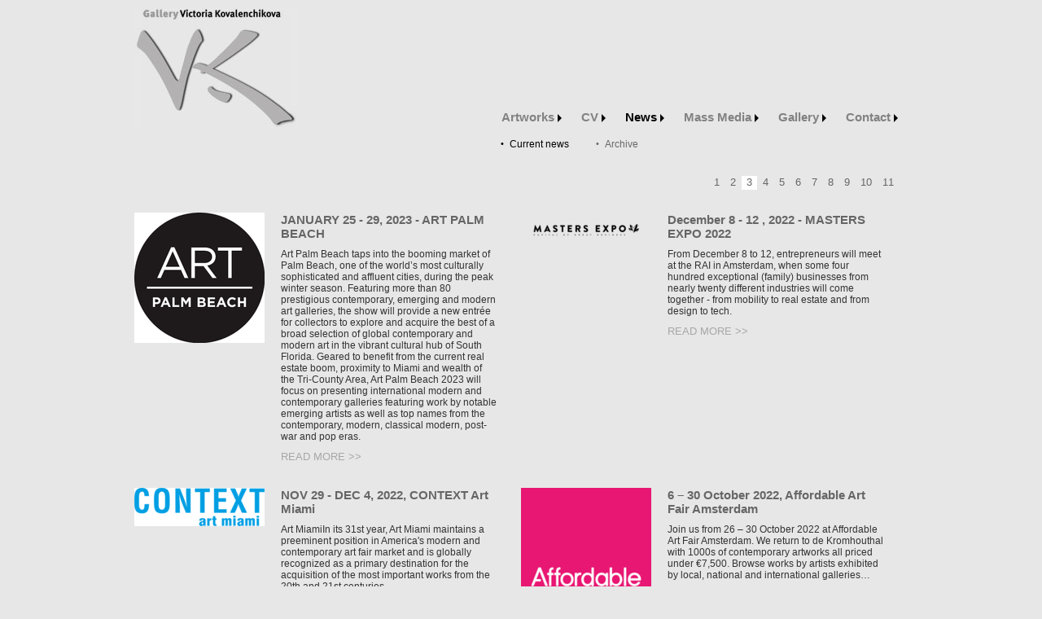

--- FILE ---
content_type: text/html; charset=UTF-8
request_url: https://www.vkgallery.nl/news/current-news.html?list_page=3
body_size: 4645
content:
<!DOCTYPE html>
<html>
<head>
	<meta http-equiv="Content-Type" content="text/html; charset=utf-8" />
<title>Current news</title>

<meta name="keywords" content="Current news" />
<meta name="description" content="Current news" />
<!--<base href="https://vkgallery.nl"/>-->
<base href="https://www.vkgallery.nl/"/>

<link href=”favicon.ico” type=”image/x-icon” rel=”icon” />
<link href=”favicon.ico” type=”image/x-icon” rel=”shortcut icon” />


<link rel="stylesheet" type="text/css" href="css/style.css?v1.4" />
<link rel="stylesheet" type="text/css" href="css/nav.css?v1.0" />
<link rel="stylesheet" type="text/css" href="css/media.css?v1.3" />
<link rel="stylesheet" type="text/css" href="icon/style.css?v1.2" />



<meta name="SKYPE_TOOLBAR" content="SKYPE_TOOLBAR_PARSER_COMPATIBLE" />

<!-- Mobile -->
<meta name="apple-mobile-web-app-capable" content="yes" />
<meta name="viewport" content="width=device-width,initial-scale=1,maximum-scale=1,user-scalable=no" />
<meta http-equiv="X-UA-Compatible" content="IE=edge,chrome=1" />
<meta name="HandheldFriendly" content="true" />
<!-- Mobile end-->


<script src="https://code.jquery.com/jquery-2.2.4.min.js"></script>

<!-- Carusel -->
	<link rel="stylesheet" href="js/carusel/owl.carousel.min.css">
	<link rel="stylesheet" href="js/carusel/owl.theme.default.min.css">
	<!--[if lt IE 9]>
      <script src="https://oss.maxcdn.com/libs/html5shiv/3.7.0/html5shiv.js"></script>
      <script src="https://oss.maxcdn.com/libs/respond.js/1.3.0/respond.min.js"></script>
    <![endif]-->
	<script src="js/carusel/owl.carousel.js"></script>

<!-- Photo -->
<link rel="stylesheet" href="js/photo/PhotoSwipe/photoswipe.css?v1.4">
<link rel="stylesheet" href="js/photo/PhotoSwipe/default-skin/default-skin.css?v1.4">
<script src="js/photo/PhotoSwipe/photoswipe.min.js"></script>
<script src="js/photo/PhotoSwipe/photoswipe-ui-default.min.js"></script>
<script src="js/photo/jqPhotoSwipe.js"></script>

<!-- Photo end-->	





</head>
<body>
<div class="main">
		<div class="header">
<a class="logo" href=".."><img src="img/logo.jpg" /></a>	
		
	    <div id="nav-toggle"><span></span></div>
		<div class="top_menu ">
			
			 <ul>
			<li  class="first level1 odd"><a class="js_a" href="/artworks/new/page_51.html">Artworks <span><img src="icon/arrow.png" /></span></a> <ul>
			<li  class="first level2 odd"><a href="/artworks/new/page_51.html">New</a></li>
			<li  class="level2 even"><a href="/artworks/archives/page_11.html">Archives</a></li>
			<li  class="level2 odd"><a href="/artworks/studio/page_12.html">Studio</a></li>
			<li  class="last level2 even"><a href="/artworks/academy/page_13.html">Academy</a></li></ul></li>
			<li  class="level1 even"><a class="bez" href="/cv.html">CV <span><img src="icon/arrow.png" /></span></a></li>
			<li  class="level1 active odd"><a class="js_a" href="/news/current-news.html">News <span><img src="icon/arrow.png" /></span></a> <ul>
			<li  class="first level2 active odd"><a href="/news/current-news.html">Current news</a></li>
			<li  class="last level2 even"><a href="/news/archive.html">Archive</a></li></ul></li>
			<li  class="level1 even"><a class="js_a" href="/mass-media/press.html">Mass Media <span><img src="icon/arrow.png" /></span></a> <ul>
			<li  class="first level2 odd"><a href="/mass-media/press/2022.html">Press</a></li>
			<li  class="level2 even"><a href="/mass-media/video.html">Video</a></li>
			<li  class="level2 odd"><a href="/mass-media/articles/i-was-laying-in-the-grove-which-ceased-to-exist.html">Articles</a></li>
			<li  class="last level2 even"><a href="/mass-media/social.html">Social</a></li></ul></li>
			<li  class="level1 odd"><a class="js_a" href="/gallery/concept.html">Gallery <span><img src="icon/arrow.png" /></span></a> <ul>
			<li  class="first level2 odd"><a href="/gallery/concept.html">Concept</a></li>
			<li  class="level2 even"><a href="/gallery/shows.html">Shows</a></li>
			<li  class="last level2 odd"><a href="/gallery/artists.html">Artists</a></li></ul></li>
			<li  class="last level1 even"><a class="bez" href="/contact.html">Contact <span><img src="icon/arrow.png" /></span></a></li></ul>
			
			
			</div>
</div>
	<div class="content">
		<div class="hl"><div class="hleb">
  <a href="https://www.vkgallery.nl/news/current-news.html">News</span></a> <h1>Current news</h1>
</div></div>
		
		
		
		
		
		
		
			
		
		
		
 <div class="pagination"> <a href="/news/current-news.html">1</a> <a href="/news/current-news.html?list_page=2">2</a> <a class="active" href="/news/current-news.html?list_page=3">3</a> <a href="/news/current-news.html?list_page=4">4</a> <a href="/news/current-news.html?list_page=5">5</a> <a href="/news/current-news.html?list_page=6">6</a> <a href="/news/current-news.html?list_page=7">7</a> <a href="/news/current-news.html?list_page=8">8</a> <a href="/news/current-news.html?list_page=9">9</a> <a href="/news/current-news.html?list_page=10">10</a> <a href="/news/current-news.html?list_page=11">11</a></div>
			
<div class="content_news">	
<div class="news_block">
	<div class="news_left">
		<a href="news/current-news/january-25-29-2023-art-palm-beach.html"><img src="assets/cache/images/NEWS IMG/2022/art-palm-160x160-743.png" alt="JANUARY 25 - 29,  2023 - ART PALM BEACH" /></a>
	</div>
	<div class="news_right">
		<h3><a href="news/current-news/january-25-29-2023-art-palm-beach.html">JANUARY 25 - 29,  2023 - ART PALM BEACH</a></h3>
			<p>Art Palm Beach taps into the booming market of Palm Beach, one of the world’s most culturally sophisticated and affluent cities, during the peak winter season.

Featuring more than 80 prestigious contemporary, emerging and modern art galleries, the show will provide a new entrée for collectors to explore and acquire the best of a broad selection of global contemporary and modern art in the vibrant cultural hub of South Florida. Geared to benefit from the current real estate boom, proximity to Miami and wealth of the Tri-County Area, Art Palm Beach 2023 will focus on presenting international modern and contemporary galleries featuring work by notable emerging artists as well as top names from the contemporary, modern, classical modern, post-war and pop eras.
</p>
			<a class="read_more" href="news/current-news/january-25-29-2023-art-palm-beach.html">Read more >></a>
		
	</div>
</div><div class="news_block">
	<div class="news_left">
		<a href="news/current-news/december-8-12-2022-masters-expo-2022.html"><img src="assets/cache/images/NEWS IMG/2022/masters_expo_logo_zwart-500x125-160x160-4eb.png" alt="December 8 - 12 , 2022 - MASTERS EXPO 2022" /></a>
	</div>
	<div class="news_right">
		<h3><a href="news/current-news/december-8-12-2022-masters-expo-2022.html">December 8 - 12 , 2022 - MASTERS EXPO 2022</a></h3>
			<p>From December 8 to 12, entrepreneurs will meet at the RAI in Amsterdam, when some four hundred exceptional (family) businesses from nearly twenty different industries will come together - from mobility to real estate and from design to tech.</p>
			<a class="read_more" href="news/current-news/december-8-12-2022-masters-expo-2022.html">Read more >></a>
		
	</div>
</div><div class="news_block">
	<div class="news_left">
		<a href="news/current-news/nov-29-dec-4-2022-context-art-miami.html"><img src="assets/cache/images/NEWS IMG/2019/screenshot_2019-07-29-context-art-miami-home-160x160-4c6.png" alt="NOV 29 - DEC 4, 2022, CONTEXT Art Miami" /></a>
	</div>
	<div class="news_right">
		<h3><a href="news/current-news/nov-29-dec-4-2022-context-art-miami.html">NOV 29 - DEC 4, 2022, CONTEXT Art Miami</a></h3>
			<p>Art Miami

​In its 31st year, Art Miami maintains a preeminent position in America's modern and contemporary art fair market and is g​lobally recognized as a primary destination for the acquisition of the most important works from the 20th and 21st centuries​.</p>
			<a class="read_more" href="news/current-news/nov-29-dec-4-2022-context-art-miami.html">Read more >></a>
		
	</div>
</div><div class="news_block">
	<div class="news_left">
		<a href="news/current-news/6-30-october-2022-affordable-art-fair-amsterdam.html"><img src="assets/cache/images/NEWS IMG/2022/logo-160x160-994.png" alt="6 – 30 October 2022, Affordable Art Fair Amsterdam" /></a>
	</div>
	<div class="news_right">
		<h3><a href="news/current-news/6-30-october-2022-affordable-art-fair-amsterdam.html">6 – 30 October 2022, Affordable Art Fair Amsterdam</a></h3>
			<p>Join us from 26 &ndash; 30 October 2022 at Affordable Art Fair Amsterdam. We return to de Kromhouthal with 1000s of contemporary artworks all priced under &euro;7,500. Browse works by artists exhibited by local, national and international galleries&hellip;</p>
			<a class="read_more" href="news/current-news/6-30-october-2022-affordable-art-fair-amsterdam.html">Read more >></a>
		
	</div>
</div><div class="news_block">
	<div class="news_left">
		<a href="news/current-news/august-11-14-2022-art-market-hamptons.html"><img src="assets/cache/images/NEWS IMG/2022/amp-events-160x160-2c2.png" alt="11—14 August, 2022, Art Market Hamptons" /></a>
	</div>
	<div class="news_right">
		<h3><a href="news/current-news/august-11-14-2022-art-market-hamptons.html">11—14 August, 2022, Art Market Hamptons</a></h3>
			<p>The fair's anticipated twelfth edition will feature 85 top galleries from around the world alongside a design presentation highlighting the industry's most innovative makers. </p>
			<a class="read_more" href="news/current-news/august-11-14-2022-art-market-hamptons.html">Read more >></a>
		
	</div>
</div><div class="news_block">
	<div class="news_left">
		<a href="news/current-news/18-22-may-2022-volta-art-fair-new-york.html"><img src="assets/cache/images/NEWS IMG/2022/output-onlinejpgtools5-160x160-d2e.png" alt="18 – 22 May 2022, VOLTA Art Fair NEW YORK" /></a>
	</div>
	<div class="news_right">
		<h3><a href="news/current-news/18-22-may-2022-volta-art-fair-new-york.html">18 – 22 May 2022, VOLTA Art Fair NEW YORK</a></h3>
			<p>VOLTA Art Fair fosters galleries in staging ambitious solo and group presentations, refining the experience to its essential elements: the artists and their work. This focus on compelling visual statements by up-and-coming and established artists cultivates a vibrant and approachable environment of discovery for the engaged collector.</p>
			<a class="read_more" href="news/current-news/18-22-may-2022-volta-art-fair-new-york.html">Read more >></a>
		
	</div>
</div><div class="news_block">
	<div class="news_left">
		<a href="news/current-news/july-14-17-2022-hamptons-fine-art-fair.html"><img src="assets/cache/images/NEWS IMG/2022/hfine-160x160-0ed.png" alt="July 14-17 2022, Hamptons Fine Art Fair" /></a>
	</div>
	<div class="news_right">
		<h3><a href="news/current-news/july-14-17-2022-hamptons-fine-art-fair.html">July 14-17 2022, Hamptons Fine Art Fair</a></h3>
			<p>The Hamptons upscale art fair for serious collectors
Opening the Hamptons Summer Art Season 

Kick off the 2022 summer season at the Hamptons’ most boutique, curated and high-end art fair created for avid collectors and investors. Benefit from Hamptonites’ pent-up enthusiasm in celebrating the arrival of our joyous arts filled summer season at this fair.

Meet homeowners when they are buying, decorating and selecting the finishing touches for the summer season. Exhibiting at HFAF provides you a cost-effective, status filled 4-day summer pop-up that has the attention and focus of all Hamptonites. Connect with them when they are eager to acquire. </p>
			<a class="read_more" href="news/current-news/july-14-17-2022-hamptons-fine-art-fair.html">Read more >></a>
		
	</div>
</div><div class="news_block">
	<div class="news_left">
		<a href="news/current-news/24-27-march-2022-the-palm-beach-modern-contemporary-art-fair.html"><img src="assets/cache/images/NEWS IMG/2022/la-art-show-2015-160x160-e3b.png" alt="24 - 27 March 2022, The Palm Beach Modern + Contemporary Art Fair" /></a>
	</div>
	<div class="news_right">
		<h3><a href="news/current-news/24-27-march-2022-the-palm-beach-modern-contemporary-art-fair.html">24 - 27 March 2022, The Palm Beach Modern + Contemporary Art Fair</a></h3>
			<p>The Palm Beach Modern + Contemporary Art Fair (PBM+C), presented by Art Miami announces new dates and a new location for the 2022 edition. The Fair will relocate to the Palm Beach County Convention Center opening with an exclusive VIP Preview benefiting the Ann Norton Sculpture Gardens on Thursday, March 24 and will run through Sunday, March 27.
</p>
			<a class="read_more" href="news/current-news/24-27-march-2022-the-palm-beach-modern-contemporary-art-fair.html">Read more >></a>
		
	</div>
</div><div class="news_block">
	<div class="news_left">
		<a href="news/current-news/30-nov-5-dec-2021-context-art-miami-returns-for-ninth-edition.html"><img src="assets/cache/images/NEWS IMG/2019/screenshot_2019-07-29-context-art-miami-home-160x160-4c6.png" alt="30 November - 5 December 2021, CONTEXT Art Miami returns for its ninth edition" /></a>
	</div>
	<div class="news_right">
		<h3><a href="news/current-news/30-nov-5-dec-2021-context-art-miami-returns-for-ninth-edition.html">30 November - 5 December 2021, CONTEXT Art Miami returns for its ninth edition</a></h3>
			<p> CONTEXT&nbsp;Art Miami, presented by Art Miami,&nbsp;returns for its ninth edition Nov 30 - Dec 5, 2021 and will feature international galleries showcasing emerging, mid-career and cutting-edge artists.  CONTEXT Art Miami continues to develop and push boundaries on the conversation about contemporary art&hellip;</p>
			<a class="read_more" href="news/current-news/30-nov-5-dec-2021-context-art-miami-returns-for-ninth-edition.html">Read more >></a>
		
	</div>
</div><div class="news_block">
	<div class="news_left">
		<a href="news/current-news/23-26-september-2021-affordable-art-fair-new-york-fall-edition.html"><img src="assets/cache/images/NEWS IMG/2015/AAF_12_15-160x160-016.jpg" alt="23 - 26 September 2021, Affordable Art Fair New York - Fall edition" /></a>
	</div>
	<div class="news_right">
		<h3><a href="news/current-news/23-26-september-2021-affordable-art-fair-new-york-fall-edition.html">23 - 26 September 2021, Affordable Art Fair New York - Fall edition</a></h3>
			<p>We have stunning, new artwork for you to see at Affordable Art Fair NYC. Join us at the Metropolitan Pavilion this September 23 &ndash; 26, 2021 for our fabulous Fall edition. Over 70 local, national and international exhibitors will showcase original work from over 300 contemporary artists&hellip;</p>
			<a class="read_more" href="news/current-news/23-26-september-2021-affordable-art-fair-new-york-fall-edition.html">Read more >></a>
		
	</div>
</div>							
</div>	
 <div class="pagination"> <a href="/news/current-news.html">1</a> <a href="/news/current-news.html?list_page=2">2</a> <a class="active" href="/news/current-news.html?list_page=3">3</a> <a href="/news/current-news.html?list_page=4">4</a> <a href="/news/current-news.html?list_page=5">5</a> <a href="/news/current-news.html?list_page=6">6</a> <a href="/news/current-news.html?list_page=7">7</a> <a href="/news/current-news.html?list_page=8">8</a> <a href="/news/current-news.html?list_page=9">9</a> <a href="/news/current-news.html?list_page=10">10</a> <a href="/news/current-news.html?list_page=11">11</a></div>
	
		
		
		
		<div class="footer">
	<p>© Victoria Kovalenchikova 2005-2018, All rights reserved</p>
</div>

		
	</div>		
</div>	
	
<script src="js/my.js"></script>
<script src="js/video.js"></script>
	
<!-- Global site tag (gtag.js) - Google Analytics -->
<script async src="https://www.googletagmanager.com/gtag/js?id=UA-113561012-1"></script>
<script>
  window.dataLayer = window.dataLayer || [];
  function gtag(){dataLayer.push(arguments);}
  gtag('js', new Date());

  gtag('config', 'UA-113561012-1');
</script>
	
</body>	
</html>

--- FILE ---
content_type: text/css
request_url: https://www.vkgallery.nl/css/style.css?v1.4
body_size: 2398
content:
@charset "utf-8";

* {margin:0; padding:0;}

html {font-weight:normal;}
body {background:#E7E7E7; font-family: Tahoma, Geneva, sans-serif; font-weight:normal; width: 100%; min-width: 320px;  
-webkit-text-size-adjust: none; overflow-y:scroll;}

h1 {font-size:16px; margin-bottom:10px;}
h2 {font-size:14px; margin-bottom:5px;}
h3 {font-size:14px; margin-bottom:20px;}

p {font-size:12px; font-weight:normal; margin-bottom:20px; color:#333;}
a {color:#666; text-decoration:none; }
p a {text-decoration:underline;}
a:hover {text-decoration: none; color:#000;}

img {border:0;}

.main {margin:0px auto 0 auto; max-width:950px; min-height:500px; padding:0 20px; background:url(../img/spot2.jpg) no-repeat bottom right;}
.no_bg {background:none;}
.m_fix {display:none;}
.content { min-height:500px; padding-bottom:200px; margin-top:20px; overflow:hidden; position:relative;}
.main_glav .content { min-height:300px; padding-bottom:0px; margin-top:20px; overflow:hidden;}

.soz a, .logo_glav img, .vid_block a, .top_menu ul li a {-webkit-transition: all 0.3s;-moz-transition: all 0.3s;-o-transition: all 0.3s;transition: all 0.3s;}

.header {position:relative; height:150px; display:block; width:100%; margin-top:10px; overflow:hidden; padding-bottom:36px; }
.header .logo {position:absolute; top:0; left:0;}
.header .logo img {width:200px;}
.top_menu {position:absolute; right:0; bottom:36px; display:block;}
.top_menu ul {position:relative; list-style:none; cursor:default;}
.top_menu ul li { margin-right:4px; font-size:15px; font-weight:bold; display:inline-block; padding:8px 8px; }
.top_menu ul li a {color:#828282; }
.top_menu ul li a span {font-size:13px; position:relative; top:1px;}
.top_menu ul li a span img {width:5px;}
.top_menu ul li:hover a {color:#000;}
.top_menu ul li:hover ul a {color:#696868;}

.top_menu ul > .active ul li a:hover {color:#000;}
.top_menu ul ul li a:hover {color:#000 !important;}

.top_menu ul .active a {color:#000;}
.top_menu ul .active ul a {color:#696868;}
.top_menu ul ul .active a {color:#000 !important;}
.top_menu {}
.top_menu ul ul {position:absolute; display:none; left:18px; top:32px; background:#e7e7e7; width:100%; padding:8px 0;}
.top_menu ul ul li {font-size:12px; font-weight:normal;  position:relative; margin-right:40px; padding:0;}
.top_menu ul ul li a {color:#696868;}
.top_menu ul ul li a:before {content:"•"; font-size:11px; position:absolute; top:0; left:-11px;}
.top_menu ul .active ul {display:block;}
.top_menu ul li:hover ul {display:block; z-index:10;}
.hleb a {display:none;}

.cont_mini {width:572px; float:right; overflow:hidden;}
.cont_mini img {max-width:100%; height:auto;}
.mini_left {float:left; width:calc(100% - 620px); text-align:center;}
.mini_left img {max-width:100%;}
.clear {display:block; width:100%; height:1px; overflow:hidden; clear:both;}

.cont_mini .news_block {display:inline-block; width:100%; vertical-align:top; padding-right:0px; margin-bottom:30px;}

/*-------  HOME  -----------*/
.main_glav {background:none;}
.main_glav .header {height:32px; overflow:visible; z-index:10;}
.main_glav .header .top_menu {position:absolute; right:-10px; bottom:-10px; }
.owl-dots {display:none;}
#owl-demo img {width:100%;}
.main_glav .header .logo_glav img {width:300px;}
.logo_glav {position:absolute;}
.l_min img {width:100px !important;}
.news_glav_tit {display:block; background:#ccc; padding:3px 8px; margin-top:20px; margin-bottom:20px; color:#666;
font-size:16px;}

.top_glav_menu ul ul {display:none;}
.top_glav_menu ul li:hover ul {display:none;}


.news_glav_all .news_block {width:calc(33% - 20px); padding-right:20px; margin-bottom:0px;}
.news_glav_all .news_left {float:left; text-align:center;  width:120px;}
.news_glav_all .news_left img {width:100%;}
.news_glav_all .news_right {margin-left:calc(120px + 26px); width:auto;}
.news_glav_all .news_right h3 {font-size:15px; margin-bottom:10px}
.news_glav_all .news_right p {display:none;}
.news_glav_all .news_right .read_more {display:none;}


/*-------  NEWS  -----------*/
.content_news {display:block; width:100%; margin-bottom:20px;}
.news_block {display:inline-block; width:calc(50% - 30px); vertical-align:top; padding-right:30px; margin-bottom:30px;}
.news_left {float:left; text-align:center;  width:160px;}
.news_left img {}
.news_right {margin-left:180px; width:auto;}
.news_right h3 {font-size:15px; margin-bottom:10px}
.news_right p {font-size:12px; margin-bottom:8px;}
.news_right .read_more {font-size:13px; text-transform:uppercase; color:#a7a7a7;}

.pagination {text-align:right; margin-bottom:30px; font-size:0; margin-right:10px}
.pagination a {font-size:13px;  padding:2px 6px; margin-right:1px}
.pagination .active {background:#fff;}
.pagination a:hover {background:#fff;}

.year, .art_page {font-size:0; margin-bottom:20px;}
.year a, .art_page a {font-size:13px;  margin-right:4px; padding:2px 6px; margin-bottom:4px; display:inline-block;}
.year .active, .art_page .active {background:#fff;}
.art_page {text-align:right;}
.st_photo {display:block; margin-bottom:16px;}
.st_photo span {display:block; font-size:12px; margin-top:10px;}

/*-------  VIDEO  -----------*/
.photoswipe-wrapper {font-size:0;}
.vid_block {width:calc(50% - 10px); display:inline-block; font-size:14px; vertical-align:top; margin-right:10px;
margin-bottom:20px;}

.video_art .vid_block {width:calc(33.3333% - 10px); }

.vid_block a {display:block;}
.vid_tit {font-size:12px;}
.vid_block img {width:100%;}
.vid_block div {position:relative;}
.vid_block div i {position:absolute; background:#e7e7e7; border-radius:50%; width:50px; height:50px; font-size:30px; top:calc(50% - 25px);
left:calc(50% - 25px);}
.vid_block div i span {position:absolute; top:10px; left:13px;}
.wrapper {
  line-height: 0; 
  width: 100%; 
  position: relative;
  display:table;
  vertical-align: middle;
  margin: 0 auto;
  text-align: center;
  z-index: 1045; height:100%; 
}
.video-wrapper {display:table-cell; height:100px; 
 position:relative; vertical-align:middle;}

/*-------  PHOTO  -----------*/
.art_photo {display:block; font-size:0; width:calc(100% + 14px);}
.art_photo a {display:inline-block; margin:0 14px 14px 0px; width:calc(16.666% - 14px); position:relative; left:0px;}
.art_photo a img {width:100%;}

/*-------  ФУТЕР  -----------*/

.footer_glav {border-top:1px solid #c0c0c0; padding-top:18px; margin-top:20px; position:relative;}
.footer_glav p {margin-bottom:30px}

.footer {position:absolute; bottom:2px; right:220px}


/*-------  FORM  -----------*/
.form-group p {margin-bottom:10px; font-size:14px;}
.form-group span {font-size:14px; color:#c30202;}
.form-control {width:300px; padding:5px 9px; font-family: Tahoma, Geneva, sans-serif; 
border:1px solid #bebebe; margin-bottom:8px; background:#f4f3f3;}
.btn {padding:7px 20px 4px 20px;}
.alert {font-size:14px; margin-bottom:10px; color:#00710d;}

.soz {display:block; margin-top:40px; padding-bottom:4px}
.soz a {border-radius:8px; width:40px; height:40px; background:#a0a0a0; display:inline-block; position:relative;
text-align:center; color:#fff; box-shadow:1px 1px 2px #000000e6;}
.soz a span {position:relative; top:10px;}
.soz a .icon-twitter {top:11px;}
.soz a:hover {background:#828282;}

.soz-glav {position:absolute; top:10px; right:0;}
.soz-glav a {background:#525252; text-align:center; width:26px; height:26px; display:inline-block; color:#e7e7e7; 
font-size:12px; border-radius:4px;}
.soz-glav a span {position:relative; top:5px;}
.soz-glav a .icon-twitter {top:7px;}
.soz-glav a .icon-instagram-social-network-logo-of-photo-camera {top:7px;}
.soz-glav a:hover {background:#828181;}



--- FILE ---
content_type: text/css
request_url: https://www.vkgallery.nl/css/media.css?v1.3
body_size: 916
content:
@charset "utf-8";
.hl {display:none;}

@media (max-width: 820px) {
body {overflow-y:auto;}
#nav-toggle {display: block;}
.main {padding:0 10px;}
.header {height:auto; overflow: visible; min-height:40px;}
.header .logo img {width:100px;}
.hl {display:block;}
.top_menu {position:relative; right:auto; bottom:auto; top:100px; display:none;}	
.top_menu ul {text-align:center; width:100%;}
.top_menu ul li {display:block}
.top_menu ul li a {display:inline-block; font-size:18px;}
.top_menu ul ul {position:relative; top:10px;}
.top_menu ul ul li {margin-bottom:6px;}
.top_menu ul ul li a {position:relative; font-size:15px;}
.top_menu ul ul li a:before {content:"•"; font-size:13px; position:absolute; top:2px; left:-14px;}
.top_menu ul li:hover ul {display:none;}
.top_menu ul .active:hover ul {display:block;}	
.bez span {opacity:0}
.mini_left {display:none;}
.hleb { text-align:left; margin-bottom:20px;}
.hleb a {font-size:14px; margin-right:10px; display:inline-block;}
.hleb h1 {display:block; font-size:24px; margin-top:10px;}
.cont_mini {width:100%; float:none;}
.cont_mini img {max-width:100%; height:auto;}

.news_block {display:inline-block; width:calc(50% - 20px); vertical-align:top; padding-right:20px; margin-bottom:20px;}
.news_left {float:left; width:30%;}
.news_left img {width:100%;}
.news_right {margin-left:calc(30% + 20px); width:auto;}
.news_right p {display:none;}
.news_right .read_more {display:none;}
.video-wrapper iframe {width:90%; height:400px;}	

.cont_mini .news_block .news_right p {display:block; margin-top:10px}
.cont_mini .news_block .read_more {display:block;}

.art_photo {width:calc(100% + 0px);}
.art_photo a {margin:0 10px 10px 0px; width:calc(20% - 10px); }
.main_glav .header {height:2px; min-height:2px; }
.main_glav .header .logo_glav img {width:200px;}
.main_glav .header .top_menu {position:relative;}

.news_glav_tit {padding:3px 8px; margin-top:10px; margin-bottom:10px; font-size:16px;}
.news_glav_all .news_block {width:100%; padding-right:0px; margin-bottom:10px;}
.news_glav_all .news_left {float:left; text-align:center;  width:100px;}

.news_glav_all .news_right {margin-left:calc(100px + 14px); width:auto;}
.news_glav_all .news_right h3 {font-size:15px; margin-bottom:8px}
.news_glav_all .news_right p {display:block;}
}


@media (max-width: 415px) {
.hleb h1 {display:block; font-size:18px; margin-top:10px;}
.news_block {width:100%; padding-right:0px; margin-bottom:18px;}
.news_right {margin-left:calc(30% + 10px); width:auto;}
.news_right h3 {font-size:14px; margin-bottom:0px}	
.cont_mini .news_block .news_right p {display:block; }
.cont_mini .news_block .read_more {display:none;}
.art_photo {width:calc(100% + 0px);}
.art_photo a {margin:0 4px 4px 0px; width:calc(25% - 4px); }
.footer {position:absolute; bottom:2px; right:auto;}
.form-group span {display:block; margin-top:-4px; margin-left:9px; margin-bottom:8px}
.form-control {width:calc(100% - 21px); }
.video_art .vid_block {width:calc(50% - 10px); }
.video-wrapper iframe {width:90%; height:200px;}
}

--- FILE ---
content_type: text/css
request_url: https://www.vkgallery.nl/icon/style.css?v1.2
body_size: 488
content:
@font-face {
  font-family: 'icomoon';
  src:  url('fonts/icomoon.eot?85pjh3');
  src:  url('fonts/icomoon.eot?85pjh3#iefix') format('embedded-opentype'),
    url('fonts/icomoon.ttf?85pjh3') format('truetype'),
    url('fonts/icomoon.woff?85pjh3') format('woff'),
    url('fonts/icomoon.svg?85pjh3#icomoon') format('svg');
  font-weight: normal;
  font-style: normal;
}

[class^="icon-"], [class*=" icon-"] {
  /* use !important to prevent issues with browser extensions that change fonts */
  font-family: 'icomoon' !important;
  speak: none;
  font-style: normal;
  font-weight: normal;
  font-variant: normal;
  text-transform: none;
  line-height: 1;

  /* Better Font Rendering =========== */
  -webkit-font-smoothing: antialiased;
  -moz-osx-font-smoothing: grayscale;
}

.icon-pdf .path1:before {
  content: "\e900";
  color: rgb(233, 233, 224);
}
.icon-pdf .path2:before {
  content: "\e901";
  margin-left: -1em;
  color: rgb(217, 215, 202);
}
.icon-pdf .path3:before {
  content: "\e902";
  margin-left: -1em;
  color: rgb(204, 75, 76);
}
.icon-pdf .path4:before {
  content: "\e903";
  margin-left: -1em;
  color: rgb(204, 75, 76);
}
.icon-pdf .path5:before {
  content: "\e904";
  margin-left: -1em;
  color: rgb(255, 255, 255);
}
.icon-pdf .path6:before {
  content: "\e905";
  margin-left: -1em;
  color: rgb(255, 255, 255);
}
.icon-pdf .path7:before {
  content: "\e906";
  margin-left: -1em;
  color: rgb(255, 255, 255);
}
.icon-twitter:before {
  content: "\e907";
}
.icon-facebook-logo:before {
  content: "\e908";
}
.icon-instagram-social-network-logo-of-photo-camera:before {
  content: "\e909";
}
.icon-right-arrow:before {
  content: "\e90a";
}
.icon-linkedin-letters:before {
  content: "\e90b";
}


--- FILE ---
content_type: application/javascript
request_url: https://www.vkgallery.nl/js/my.js
body_size: 438
content:
$(document).ready(function () {
$('#nav-toggle').click(function () {
	this.classList.toggle("active");
});
});	

$(document).ready(function () {
	$('#nav-toggle').click(function () {
		if ($('.top_menu').is(":hidden")) {	
			$('.content').addClass('m_fix');
			$('.main').addClass('no_bg');
			$('.logo_glav').addClass('l_min');
			$('.top_menu').show();			
		} else {
			$('.content').removeClass('m_fix');
			$('.main').removeClass('no_bg');
			$('.logo_glav').removeClass('l_min');
			$('.top_menu').hide();
			
		}
		return false;
	});

});


$(document).ready(function () {
	if ($(document).width() < 820) {
	$('.js_a').click(function () {
		if ($(this).next().is(":hidden")) {	
		$(this).next().slideDown(200);				
		} else {
		$(this).next().slideUp(200);
		}		
			
		return false;
	});
	};

});


$(document).ready(function () {
$(".fancybox").jqPhotoSwipe({
		galleryOpen: function (gallery) {
		}
	});
	$(".forcedgallery > a").jqPhotoSwipe({
		forceSingleGallery: true
	});
});

$(document).ready(function() {
$('#owl-demo').owlCarousel({
				items: 1,
				animateOut: 'fadeOut',
	            //animateIn: 'fadeOut',
				loop: true,
				margin: 0,
				autoplay: true,
				autoplayTimeout: 6000,
				autoplayHoverPause: false,
	            autoplaySpeed: 1000
			});


});	